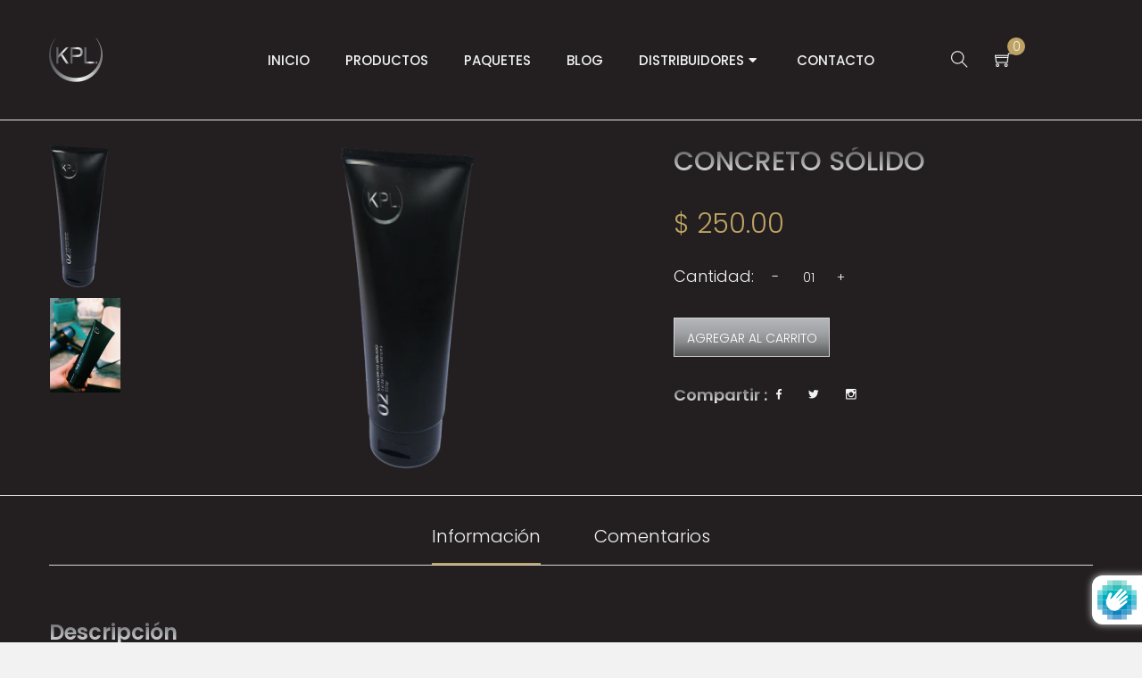

--- FILE ---
content_type: text/css
request_url: https://kplproducts.com/cdn/shop/t/2/assets/skin-theme.css?v=33332854021090566471759259552
body_size: 307
content:
.newsletter_popup_inner{background:#fff;background-size:cover;background-position:center center}.subscribe_area>h2{color:#000}.subscribe_area>p{color:#000}.grid__item h1{color:}.subscribe-form{border:1px solid #ddd;color:#ddd}.subscribe-form::-webkit-input-placeholder{color:#ddd!important}.subscribe-form::-moz-placeholder{color:#ddd!important}.subscribe-form:-ms-input-placeholder{color:#ddd!important}.subscribe-form:placeholder{color:#ddd!important}.popup_off{color:#000}.ht__bradcaump__area{background:#f6f6f6}.breadcrumbs-title{color:#343434}.breadcrumb-list>li>a{color:#343434}.breadcrumb-list>li:before{color:#343434}.breadcrumb-list>li{color:#343434}.top-notification-bar{background:#999;background:-moz-linear-gradient(left,#999999 0%,#666666 100%);background:-webkit-gradient(left top,right top,color-stop(0%,#999999),color-stop(100%,#666666));background:-webkit-linear-gradient(left,#999999 0%,#666666 100%);background:-o-linear-gradient(left,#999999 0%,#666666 100%);background:-ms-linear-gradient(left,#999999 0%,#666666 100%);background:linear-gradient(to right,#999,#666);filter:progid:DXImageTransform.Microsoft.gradient(startColorstr="#999999",endColorstr="#666666",GradientType=1)}.notification-entry p a{background-color:#0000;border:1px solid #ffffff;color:#fff}.notification-entry p a:hover{background-color:#ff4136;border:1px solid #ff4136;color:#fff}.notification-close-btn{background-color:;border:1px solid #fff;color:#fff}.notification-close-btn:hover{background-color:#ff4136;border:1px solid #ff4136;color:#fff}.notification-entry p{color:#fff}.top-notification-bar:before{background:#0009 none repeat scroll 0 0}.newsletter-btn{background:#000 none repeat scroll 0 0;color:#fff}.bst__pro__action li{width:50%}.main__menu>li>a,.wrapper__sidebar .main__menu>li>a{font-size:14px;font-weight:400}.htc__loadmore__btn.error_404_btn a{background:#bea363}.htc__loadmore__btn.error_404_btn a:hover{color:#bea363;border-color:#bea363}.error-404-form .input-group .input-group-btn:last-child>.btn{background:#bea363;border:1px solid #bea363}.single-countdown{background:#bea363d9}.details-countdown .single-countdown{background:#bea363}@font-face{font-family:Poppins;font-weight:300;font-style:normal;src:url(//kplproducts.com/cdn/fonts/poppins/poppins_n3.05f58335c3209cce17da4f1f1ab324ebe2982441.woff2?h1=a3BscHJvZHVjdHMuY29t&h2=dGllbmRhLWtwbC5hY2NvdW50Lm15c2hvcGlmeS5jb20&hmac=45302df8feb008781f6f7d4272338cb3ccdeda892385a63d488176db3089f0d4) format("woff2"),url(//kplproducts.com/cdn/fonts/poppins/poppins_n3.6971368e1f131d2c8ff8e3a44a36b577fdda3ff5.woff?h1=a3BscHJvZHVjdHMuY29t&h2=dGllbmRhLWtwbC5hY2NvdW50Lm15c2hvcGlmeS5jb20&hmac=68ad846291ffd7234d3cdd4b8ce52a085f11c29eae3c68fc99ea9be2e9be36c8) format("woff")}@font-face{font-family:Poppins;font-weight:600;font-style:normal;src:url(//kplproducts.com/cdn/fonts/poppins/poppins_n6.aa29d4918bc243723d56b59572e18228ed0786f6.woff2?h1=a3BscHJvZHVjdHMuY29t&h2=dGllbmRhLWtwbC5hY2NvdW50Lm15c2hvcGlmeS5jb20&hmac=4cae3ccc84dbed37818a5f098c828f2206ae2f079b0bde67b33e8d19d210cd1b) format("woff2"),url(//kplproducts.com/cdn/fonts/poppins/poppins_n6.5f815d845fe073750885d5b7e619ee00e8111208.woff?h1=a3BscHJvZHVjdHMuY29t&h2=dGllbmRhLWtwbC5hY2NvdW50Lm15c2hvcGlmeS5jb20&hmac=8f41966e94c20541e1a6a0ff7629cd311ac21215a79f0928225b7aaf8cb8a187) format("woff")}@font-face{font-family:Poppins;font-weight:300;font-style:normal;src:url(//kplproducts.com/cdn/fonts/poppins/poppins_n3.05f58335c3209cce17da4f1f1ab324ebe2982441.woff2?h1=a3BscHJvZHVjdHMuY29t&h2=dGllbmRhLWtwbC5hY2NvdW50Lm15c2hvcGlmeS5jb20&hmac=45302df8feb008781f6f7d4272338cb3ccdeda892385a63d488176db3089f0d4) format("woff2"),url(//kplproducts.com/cdn/fonts/poppins/poppins_n3.6971368e1f131d2c8ff8e3a44a36b577fdda3ff5.woff?h1=a3BscHJvZHVjdHMuY29t&h2=dGllbmRhLWtwbC5hY2NvdW50Lm15c2hvcGlmeS5jb20&hmac=68ad846291ffd7234d3cdd4b8ce52a085f11c29eae3c68fc99ea9be2e9be36c8) format("woff")}html,body,input,textarea,button,select{font-family:Poppins,sans-serif;font-weight:300;font-style:normal}h1,h2,h3,h4,h5,h6,.h1,.h2,.h3,.h4,.h5,.h6{font-family:Poppins,sans-serif;font-weight:600;font-style:normal}p{font-family:Poppins,sans-serif;font-weight:300;font-style:normal}
/*# sourceMappingURL=/cdn/shop/t/2/assets/skin-theme.css.map?v=33332854021090566471759259552 */


--- FILE ---
content_type: text/css
request_url: https://kplproducts.com/cdn/shop/t/2/assets/theme-color.css?v=177679985321835949751569524559
body_size: 374
content:
a:hover,a:focus,a:active{color:#bea363}p a:hover,p a:focus,p a:active{color:#bea363}.mark,mark{background:#bea363 none repeat scroll 0 0}.bg__theme{background:#bea363}.text--theme,.text--blue{color:#bea363}textarea{background:#bea363;border:1px solid #bea363}textarea:focus{border:1px solid #bea363}*::-moz-selection{background:#bea363}::-moz-selection{background:#bea363}::selection{background:#bea363}.main__menu>li:hover>a{color:#bea363}.sidebar__menu li.active>a{color:#bea363}.main__menu li.drop ul.dropdown li:hover>a{color:#bea363}.menu-extra li span:hover{color:#bea363}.select__language>li:hover{color:#bea363}.select__language li.drop--lan .language__option span:hover{color:#bea363}.search__area .search__inner form button:hover{background:#bea363 none repeat scroll 0 0}.search__close__btn .search__close__btn_icon:hover i,.offsetmenu__close__btn a:hover i,.offset__single ul li a:hover{color:#bea363}.sidebar__thumd>li a:before{background:#bea363 none repeat scroll 0 0}.shopping__btn li a:hover{background:#bea363;border:1px solid #bea363;color:#dfe3e8!important}.remove__btn a:hover i{color:#bea363}.main__menu li.drop ul.dropdown.mega_dropdown li:hover>a{color:#bea363}.slider__btn a.htc__btn:hover{color:#bea363}.slider__btn a.htc__btn:hover:before{background:#bea363 none repeat scroll 0 0}.social__icon li a:hover i{background:#bea363 none repeat scroll 0 0;border:1px solid #bea363;border-radius:50%;padding:2px}.subscribe__btn:hover{background:#bea363}.footer__menu li a:hover,.add__to__wishlist a span:hover,.product__price li,.product__menu button:hover,.product__menu button.is-checked,.login__register__menu li.active a,.login__register__menu li a:hover,.tabs__checkbox span.forget a{color:#bea363}.htc__login__btn a:hover{background:#bea363;border:1px solid #bea363}.rating li span,.s-price-box span.new-price,.social-icons li a:hover{color:#bea363}.addtocart-btn a:hover{background:#bea363 none repeat scroll 0 0}.htc__btn.shop__now__btn:hover{color:#bea363}.htc__btn.shop__now__btn:hover:before{background:#bea363 none repeat scroll 0 0}.product__menu.product__tab.tab__style--1 li.active a{color:#bea363}.htc__loadmore__btn a:hover{border:1px solid #bea363;background:#bea363}.store__btn a:hover{background:#bea363;border:1px solid #bea363}.team__hover__action .social__icon li a:hover i,.test__info span a:hover,.filter__list li:hover a,.filter__menu__close__btn a:hover i,.htc__tags li a:hover,.contact__details p a:hover{color:#bea363}.contact-btn .fv-btn:hover{border:1px solid #bea363;background:#bea363}.product__deatils__tab li a:before{background:#bea363 none repeat scroll 0 0}.feature__list li a:hover{color:#bea363}.rating__send a:hover{background:#bea363 none repeat scroll 0 0}.pro__dtl__prize li{color:#bea363}.pro__dtl__btn li a:hover{background:#bea363;border:1px solid #bea363}.pro__dtl__btn li.buy__now__btn a:hover{color:#fff;background:#bea363;border:1px solid #bea363}.pro__soaial__link li a:hover i{color:#bea363!important}.review-btn a.fv-btn:hover{border:1px solid #bea363;background:#bea363}.wrapper__sidebar .main__menu>li:hover>a,.wrapper__sidebar .main__menu>li.current>a{color:#bea363}.srch-btn:hover{background:#bea363}.categore-menu li a:hover,.categore-menu li a span:hover{color:#bea363}.tag-menu li a:hover{background:#bea363;border:1px solid #bea363}.comment-title-date h2 a:hover,.blog-social-icon ul li a:hover i,.reply p a:hover{color:#bea363}.blog__details__btn a.htc__btn:hover,.shop__btn a.htc__btn:hover{background:#bea363;border:1px solid #bea363}.wishlist-table table .product-add-to-cart>a:hover{background:#bea363}.table-content table td.product-name a:hover,.buttons-cart a:hover{color:#bea363}.buttons-cart input:hover,.coupon input[type=submit]:hover,.buttons-cart a:hover{background:#bea363}a.shipping-calculator-button:hover{color:#bea363}.wc-proceed-to-checkout a:hover{background:#bea363}.payment-menu li:hover{border:1px solid #bea363}.puick-contact-area a:hover,.product__menu ul li a:hover,.product__menu ul li.active a{color:#bea363}#instafeed>a:before{background:#bea363 none repeat scroll 0 0}.addtocart-btn button:hover{background:#bea363 none repeat scroll 0 0}.product-availability{color:#bea363}.htc__loadmore__btn button:hover{background:#bea363 none repeat scroll 0 0;border:1px solid #bea363}.filter__list li.active a{color:#bea363}.swatch-element input:checked+label{color:#bea363}.swatch-element>label:hover{color:#bea363}.pro__dtl__btn li.buy__now__btn button:hover,.pro__feature .spr-form-actions input:hover{background:#bea363 none repeat scroll 0 0;border:1px solid #bea363}.blog__hover__action h2.blog__des a:hover{color:#bea363}.blog__details__btn button.htc__btn:hover,.htc__login__btn button:hover{background:#bea363 none repeat scroll 0 0;border:1px solid #bea363}.ac-custom-btn:hover{background:#bea363 none repeat scroll 0 0;border:1px solid #bea363;color:#dfe3e8!important}.shipping-info button:hover{background:#bea363 none repeat scroll 0 0}.text--price.pro-price .price--sale,.add__to__wishlist a.is-active span,.pro__dtl__btn li a.go-to-wishlist:hover{color:#bea363}.page-pagination ul li.active a{background-color:#bea363}.product__action li a span:hover,.bst__pro__action li a.is-active span,.sidebar__list li.active a,.list__details__inner span.product__price{color:#bea363}.pro__dtl__btn li .email-print:hover{border:1px solid #bea363}.empty-cart-page p a{color:#bea363}.menu-extra li span.cart-badge{background:#bea363 none repeat scroll 0 0}
/*# sourceMappingURL=/cdn/shop/t/2/assets/theme-color.css.map?v=177679985321835949751569524559 */


--- FILE ---
content_type: text/javascript
request_url: https://kplproducts.com/cdn/shop/t/2/assets/theme.js?v=32939052234956472911567527613
body_size: 546
content:
(function($){"use strict";jQuery(document).ready(function(){new WOW().init();var win=$(window),sticky_id=$("#sticky-header-with-topbar");win.on("scroll",function(){var scroll=win.scrollTop();scroll<245?sticky_id.removeClass("scroll-header"):sticky_id.addClass("scroll-header")}),$.scrollUp({scrollText:'<i class="zmdi zmdi-chevron-up"></i>',easingType:"linear",scrollSpeed:900,animation:"fade"}),$('[data-toggle="tooltip"]').tooltip({animated:"fade",placement:"top",container:"body"}),window.sr=ScrollReveal({duration:800,reset:!0}),sr.reveal(".foo"),sr.reveal(".bar");var $newsletter_height=$(".htc__foooter__area");$(".fixed__footer").css({"margin-bottom":$newsletter_height.height()+"px"}),$(".search__open").on("click",function(){return $("body").toggleClass("search__box__show__hide"),!1}),$(".search__close__btn .search__close__btn_icon").on("click",function(){return $("body").toggleClass("search__box__show__hide"),!1}),$(".toggle__menu").on("click",function(){$(".offsetmenu").addClass("offsetmenu__on"),$(".body__overlay").addClass("is-visible")}),$(".offsetmenu__close__btn").on("click",function(){$(".offsetmenu").removeClass("offsetmenu__on"),$(".body__overlay").removeClass("is-visible")}),$(".cart__menu").on("click",function(){$(".shopping__cart").addClass("shopping__cart__on"),$(".body__overlay").addClass("is-visible")}),$(".offsetmenu__close__btn").on("click",function(){$(".shopping__cart").removeClass("shopping__cart__on"),$(".body__overlay").removeClass("is-visible")}),$(".filter__menu").on("click",function(){$(".filter__wrap").addClass("filter__menu__on"),$(".body__overlay").addClass("is-visible")}),$(".filter__menu__close__btn").on("click",function(){$(".filter__wrap").removeClass("filter__menu__on"),$(".body__overlay").removeClass("is-visible")}),$(".user__menu").on("click",function(){$(".user__meta").addClass("user__meta__on"),$(".body__overlay").addClass("is-visible")}),$(".offsetmenu__close__btn").on("click",function(){$(".user__meta").removeClass("user__meta__on"),$(".body__overlay").removeClass("is-visible")}),$(".body__overlay").on("click",function(){$(this).removeClass("is-visible"),$(".offsetmenu").removeClass("offsetmenu__on"),$(".shopping__cart").removeClass("shopping__cart__on"),$(".filter__wrap").removeClass("filter__menu__on"),$(".user__meta").removeClass("user__meta__on")}),$(".slider__activation__wrap").length&&$(".slider__activation__wrap").owlCarousel({loop:!0,margin:0,nav:!0,rtl:!0,autoplay:!0,navText:['<i class="zmdi zmdi-chevron-left"></i>','<i class="zmdi zmdi-chevron-right"></i>'],autoplayTimeout:1e4,items:1,dots:!1,lazyLoad:!0,autoplay:!1,responsive:{0:{items:1},600:{items:1},800:{items:1},1024:{items:1},1200:{items:1},1400:{items:1},1920:{items:1}}}),$(".testimonial__wrap").owlCarousel({loop:!0,margin:0,nav:!1,rtl:!0,autoplay:!1,navText:!1,autoplayTimeout:1e4,items:1,dots:!1,lazyLoad:!0,responsive:{0:{items:1},600:{items:1},800:{items:1},1024:{items:1},1200:{items:1},1400:{items:1},1920:{items:1}}}),$(".video-popup").magnificPopup({type:"iframe",mainClass:"mfp-fade",removalDelay:160,preloader:!1,zoom:{enabled:!0}}),$(".image-popup").magnificPopup({type:"image",mainClass:"mfp-fade",removalDelay:100,gallery:{enabled:!0}}),$("#slider-range").slider({range:!0,min:10,max:500,values:[110,400],slide:function(event,ui){$("#amount").val("$"+ui.values[0]+" - $"+ui.values[1])}}),$("#amount").val("$"+$("#slider-range").slider("values",0)+" - $"+$("#slider-range").slider("values",1)),$(".cart-plus-minus").append('<div class="dec qtybutton">-</i></div><div class="inc qtybutton">+</div>'),$(".qtybutton").on("click",function(){var $button=$(this),oldValue=$button.parent().find("input").val();if($button.text()=="+")var newVal=parseFloat(oldValue)+1;else if(oldValue>1)var newVal=parseFloat(oldValue)-1;else newVal=1;$button.parent().find("input").val(newVal)}),$(".onepage--menu").onePageNav({scrollOffset:0}),$(".megamenu-li").parent("ul").addClass("mega_dropdown"),$(".mega_dropdown").parent("li").addClass("mega-menu-drop"),$(window).on("load",function(){$("#preloader_active").fadeOut("slow")}),$(function(){$(".product__list .tab-pane > div").matchHeight()}),$(function(){$(".best__product__list > div").matchHeight()}),$(function(){$(".blog__wrap.latest-blog > div").matchHeight()}),$(function(){$(".blog__wrap > .row > div").matchHeight()}),$(function(){$(".shop__page .product__list > div").matchHeight()}),$(".offsetmenu__close__btn a").removeAttr("href"),$(".filter__box a, .filter__menu__close__btn a").removeAttr("href")})})(jQuery);
//# sourceMappingURL=/cdn/shop/t/2/assets/theme.js.map?v=32939052234956472911567527613
